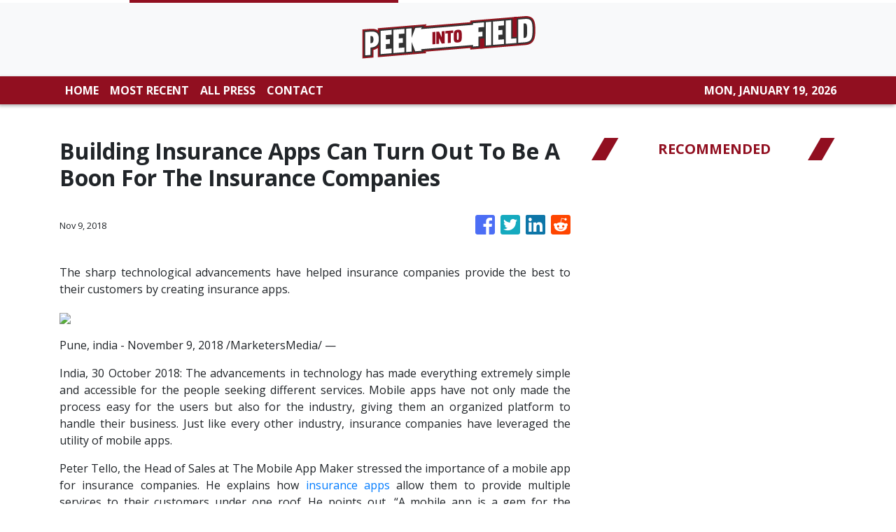

--- FILE ---
content_type: text/plain
request_url: https://www.google-analytics.com/j/collect?v=1&_v=j102&a=493012791&t=pageview&_s=1&dl=https%3A%2F%2Fpeekintofield.com%2Fnews%2Fbuilding-insurance-apps-can-turn-out-to-be-a-boon-for-the-insurance-companies%2F114945&ul=en-us%40posix&dt=Peek%20Into%20Field%20-%20Sports%20News&sr=1280x720&vp=1280x720&_u=IEBAAEABAAAAACAAI~&jid=828198461&gjid=1417318896&cid=1014835503.1768833885&tid=UA-97456795-11&_gid=984743864.1768833885&_r=1&_slc=1&z=1610718523
body_size: -451
content:
2,cG-DVWWG04C5B